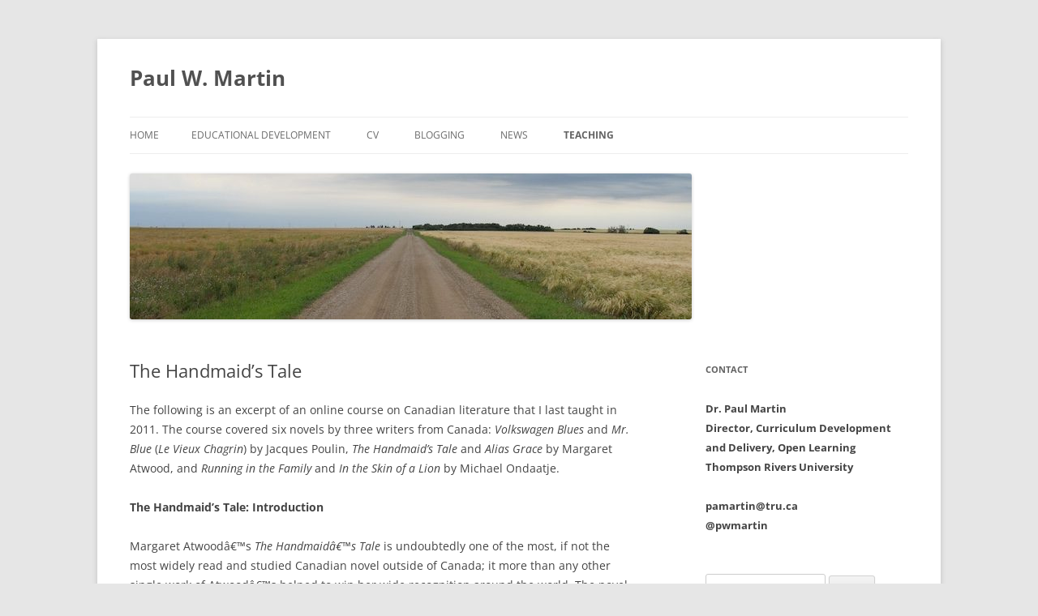

--- FILE ---
content_type: text/html; charset=UTF-8
request_url: http://www.paulwmartin.ca/courses/the-handmaids-tale/
body_size: 22108
content:
<!DOCTYPE html>
<!--[if IE 7]>
<html class="ie ie7" lang="en-US">
<![endif]-->
<!--[if IE 8]>
<html class="ie ie8" lang="en-US">
<![endif]-->
<!--[if !(IE 7) & !(IE 8)]><!-->
<html lang="en-US">
<!--<![endif]-->
<head>
<meta charset="UTF-8" />
<meta name="viewport" content="width=device-width" />
<title>The Handmaid&#8217;s Tale | Paul W. Martin</title>
<link rel="profile" href="https://gmpg.org/xfn/11" />
<link rel="pingback" href="http://www.paulwmartin.ca/xmlrpc.php">
<!--[if lt IE 9]>
<script src="http://www.paulwmartin.ca/wp-content/themes/twentytwelve/js/html5.js?ver=3.7.0" type="text/javascript"></script>
<![endif]-->
<meta name='robots' content='max-image-preview:large' />
<link rel="alternate" type="application/rss+xml" title="Paul W. Martin &raquo; Feed" href="http://www.paulwmartin.ca/feed/" />
<link rel="alternate" type="application/rss+xml" title="Paul W. Martin &raquo; Comments Feed" href="http://www.paulwmartin.ca/comments/feed/" />
<link rel="alternate" type="application/rss+xml" title="Paul W. Martin &raquo; The Handmaid&#8217;s Tale Comments Feed" href="http://www.paulwmartin.ca/courses/the-handmaids-tale/feed/" />
<link rel="alternate" title="oEmbed (JSON)" type="application/json+oembed" href="http://www.paulwmartin.ca/wp-json/oembed/1.0/embed?url=http%3A%2F%2Fwww.paulwmartin.ca%2Fcourses%2Fthe-handmaids-tale%2F" />
<link rel="alternate" title="oEmbed (XML)" type="text/xml+oembed" href="http://www.paulwmartin.ca/wp-json/oembed/1.0/embed?url=http%3A%2F%2Fwww.paulwmartin.ca%2Fcourses%2Fthe-handmaids-tale%2F&#038;format=xml" />
<style id='wp-img-auto-sizes-contain-inline-css' type='text/css'>
img:is([sizes=auto i],[sizes^="auto," i]){contain-intrinsic-size:3000px 1500px}
/*# sourceURL=wp-img-auto-sizes-contain-inline-css */
</style>
<style id='wp-emoji-styles-inline-css' type='text/css'>

	img.wp-smiley, img.emoji {
		display: inline !important;
		border: none !important;
		box-shadow: none !important;
		height: 1em !important;
		width: 1em !important;
		margin: 0 0.07em !important;
		vertical-align: -0.1em !important;
		background: none !important;
		padding: 0 !important;
	}
/*# sourceURL=wp-emoji-styles-inline-css */
</style>
<style id='wp-block-library-inline-css' type='text/css'>
:root{--wp-block-synced-color:#7a00df;--wp-block-synced-color--rgb:122,0,223;--wp-bound-block-color:var(--wp-block-synced-color);--wp-editor-canvas-background:#ddd;--wp-admin-theme-color:#007cba;--wp-admin-theme-color--rgb:0,124,186;--wp-admin-theme-color-darker-10:#006ba1;--wp-admin-theme-color-darker-10--rgb:0,107,160.5;--wp-admin-theme-color-darker-20:#005a87;--wp-admin-theme-color-darker-20--rgb:0,90,135;--wp-admin-border-width-focus:2px}@media (min-resolution:192dpi){:root{--wp-admin-border-width-focus:1.5px}}.wp-element-button{cursor:pointer}:root .has-very-light-gray-background-color{background-color:#eee}:root .has-very-dark-gray-background-color{background-color:#313131}:root .has-very-light-gray-color{color:#eee}:root .has-very-dark-gray-color{color:#313131}:root .has-vivid-green-cyan-to-vivid-cyan-blue-gradient-background{background:linear-gradient(135deg,#00d084,#0693e3)}:root .has-purple-crush-gradient-background{background:linear-gradient(135deg,#34e2e4,#4721fb 50%,#ab1dfe)}:root .has-hazy-dawn-gradient-background{background:linear-gradient(135deg,#faaca8,#dad0ec)}:root .has-subdued-olive-gradient-background{background:linear-gradient(135deg,#fafae1,#67a671)}:root .has-atomic-cream-gradient-background{background:linear-gradient(135deg,#fdd79a,#004a59)}:root .has-nightshade-gradient-background{background:linear-gradient(135deg,#330968,#31cdcf)}:root .has-midnight-gradient-background{background:linear-gradient(135deg,#020381,#2874fc)}:root{--wp--preset--font-size--normal:16px;--wp--preset--font-size--huge:42px}.has-regular-font-size{font-size:1em}.has-larger-font-size{font-size:2.625em}.has-normal-font-size{font-size:var(--wp--preset--font-size--normal)}.has-huge-font-size{font-size:var(--wp--preset--font-size--huge)}.has-text-align-center{text-align:center}.has-text-align-left{text-align:left}.has-text-align-right{text-align:right}.has-fit-text{white-space:nowrap!important}#end-resizable-editor-section{display:none}.aligncenter{clear:both}.items-justified-left{justify-content:flex-start}.items-justified-center{justify-content:center}.items-justified-right{justify-content:flex-end}.items-justified-space-between{justify-content:space-between}.screen-reader-text{border:0;clip-path:inset(50%);height:1px;margin:-1px;overflow:hidden;padding:0;position:absolute;width:1px;word-wrap:normal!important}.screen-reader-text:focus{background-color:#ddd;clip-path:none;color:#444;display:block;font-size:1em;height:auto;left:5px;line-height:normal;padding:15px 23px 14px;text-decoration:none;top:5px;width:auto;z-index:100000}html :where(.has-border-color){border-style:solid}html :where([style*=border-top-color]){border-top-style:solid}html :where([style*=border-right-color]){border-right-style:solid}html :where([style*=border-bottom-color]){border-bottom-style:solid}html :where([style*=border-left-color]){border-left-style:solid}html :where([style*=border-width]){border-style:solid}html :where([style*=border-top-width]){border-top-style:solid}html :where([style*=border-right-width]){border-right-style:solid}html :where([style*=border-bottom-width]){border-bottom-style:solid}html :where([style*=border-left-width]){border-left-style:solid}html :where(img[class*=wp-image-]){height:auto;max-width:100%}:where(figure){margin:0 0 1em}html :where(.is-position-sticky){--wp-admin--admin-bar--position-offset:var(--wp-admin--admin-bar--height,0px)}@media screen and (max-width:600px){html :where(.is-position-sticky){--wp-admin--admin-bar--position-offset:0px}}

/*# sourceURL=wp-block-library-inline-css */
</style><style id='global-styles-inline-css' type='text/css'>
:root{--wp--preset--aspect-ratio--square: 1;--wp--preset--aspect-ratio--4-3: 4/3;--wp--preset--aspect-ratio--3-4: 3/4;--wp--preset--aspect-ratio--3-2: 3/2;--wp--preset--aspect-ratio--2-3: 2/3;--wp--preset--aspect-ratio--16-9: 16/9;--wp--preset--aspect-ratio--9-16: 9/16;--wp--preset--color--black: #000000;--wp--preset--color--cyan-bluish-gray: #abb8c3;--wp--preset--color--white: #fff;--wp--preset--color--pale-pink: #f78da7;--wp--preset--color--vivid-red: #cf2e2e;--wp--preset--color--luminous-vivid-orange: #ff6900;--wp--preset--color--luminous-vivid-amber: #fcb900;--wp--preset--color--light-green-cyan: #7bdcb5;--wp--preset--color--vivid-green-cyan: #00d084;--wp--preset--color--pale-cyan-blue: #8ed1fc;--wp--preset--color--vivid-cyan-blue: #0693e3;--wp--preset--color--vivid-purple: #9b51e0;--wp--preset--color--blue: #21759b;--wp--preset--color--dark-gray: #444;--wp--preset--color--medium-gray: #9f9f9f;--wp--preset--color--light-gray: #e6e6e6;--wp--preset--gradient--vivid-cyan-blue-to-vivid-purple: linear-gradient(135deg,rgb(6,147,227) 0%,rgb(155,81,224) 100%);--wp--preset--gradient--light-green-cyan-to-vivid-green-cyan: linear-gradient(135deg,rgb(122,220,180) 0%,rgb(0,208,130) 100%);--wp--preset--gradient--luminous-vivid-amber-to-luminous-vivid-orange: linear-gradient(135deg,rgb(252,185,0) 0%,rgb(255,105,0) 100%);--wp--preset--gradient--luminous-vivid-orange-to-vivid-red: linear-gradient(135deg,rgb(255,105,0) 0%,rgb(207,46,46) 100%);--wp--preset--gradient--very-light-gray-to-cyan-bluish-gray: linear-gradient(135deg,rgb(238,238,238) 0%,rgb(169,184,195) 100%);--wp--preset--gradient--cool-to-warm-spectrum: linear-gradient(135deg,rgb(74,234,220) 0%,rgb(151,120,209) 20%,rgb(207,42,186) 40%,rgb(238,44,130) 60%,rgb(251,105,98) 80%,rgb(254,248,76) 100%);--wp--preset--gradient--blush-light-purple: linear-gradient(135deg,rgb(255,206,236) 0%,rgb(152,150,240) 100%);--wp--preset--gradient--blush-bordeaux: linear-gradient(135deg,rgb(254,205,165) 0%,rgb(254,45,45) 50%,rgb(107,0,62) 100%);--wp--preset--gradient--luminous-dusk: linear-gradient(135deg,rgb(255,203,112) 0%,rgb(199,81,192) 50%,rgb(65,88,208) 100%);--wp--preset--gradient--pale-ocean: linear-gradient(135deg,rgb(255,245,203) 0%,rgb(182,227,212) 50%,rgb(51,167,181) 100%);--wp--preset--gradient--electric-grass: linear-gradient(135deg,rgb(202,248,128) 0%,rgb(113,206,126) 100%);--wp--preset--gradient--midnight: linear-gradient(135deg,rgb(2,3,129) 0%,rgb(40,116,252) 100%);--wp--preset--font-size--small: 13px;--wp--preset--font-size--medium: 20px;--wp--preset--font-size--large: 36px;--wp--preset--font-size--x-large: 42px;--wp--preset--spacing--20: 0.44rem;--wp--preset--spacing--30: 0.67rem;--wp--preset--spacing--40: 1rem;--wp--preset--spacing--50: 1.5rem;--wp--preset--spacing--60: 2.25rem;--wp--preset--spacing--70: 3.38rem;--wp--preset--spacing--80: 5.06rem;--wp--preset--shadow--natural: 6px 6px 9px rgba(0, 0, 0, 0.2);--wp--preset--shadow--deep: 12px 12px 50px rgba(0, 0, 0, 0.4);--wp--preset--shadow--sharp: 6px 6px 0px rgba(0, 0, 0, 0.2);--wp--preset--shadow--outlined: 6px 6px 0px -3px rgb(255, 255, 255), 6px 6px rgb(0, 0, 0);--wp--preset--shadow--crisp: 6px 6px 0px rgb(0, 0, 0);}:where(.is-layout-flex){gap: 0.5em;}:where(.is-layout-grid){gap: 0.5em;}body .is-layout-flex{display: flex;}.is-layout-flex{flex-wrap: wrap;align-items: center;}.is-layout-flex > :is(*, div){margin: 0;}body .is-layout-grid{display: grid;}.is-layout-grid > :is(*, div){margin: 0;}:where(.wp-block-columns.is-layout-flex){gap: 2em;}:where(.wp-block-columns.is-layout-grid){gap: 2em;}:where(.wp-block-post-template.is-layout-flex){gap: 1.25em;}:where(.wp-block-post-template.is-layout-grid){gap: 1.25em;}.has-black-color{color: var(--wp--preset--color--black) !important;}.has-cyan-bluish-gray-color{color: var(--wp--preset--color--cyan-bluish-gray) !important;}.has-white-color{color: var(--wp--preset--color--white) !important;}.has-pale-pink-color{color: var(--wp--preset--color--pale-pink) !important;}.has-vivid-red-color{color: var(--wp--preset--color--vivid-red) !important;}.has-luminous-vivid-orange-color{color: var(--wp--preset--color--luminous-vivid-orange) !important;}.has-luminous-vivid-amber-color{color: var(--wp--preset--color--luminous-vivid-amber) !important;}.has-light-green-cyan-color{color: var(--wp--preset--color--light-green-cyan) !important;}.has-vivid-green-cyan-color{color: var(--wp--preset--color--vivid-green-cyan) !important;}.has-pale-cyan-blue-color{color: var(--wp--preset--color--pale-cyan-blue) !important;}.has-vivid-cyan-blue-color{color: var(--wp--preset--color--vivid-cyan-blue) !important;}.has-vivid-purple-color{color: var(--wp--preset--color--vivid-purple) !important;}.has-black-background-color{background-color: var(--wp--preset--color--black) !important;}.has-cyan-bluish-gray-background-color{background-color: var(--wp--preset--color--cyan-bluish-gray) !important;}.has-white-background-color{background-color: var(--wp--preset--color--white) !important;}.has-pale-pink-background-color{background-color: var(--wp--preset--color--pale-pink) !important;}.has-vivid-red-background-color{background-color: var(--wp--preset--color--vivid-red) !important;}.has-luminous-vivid-orange-background-color{background-color: var(--wp--preset--color--luminous-vivid-orange) !important;}.has-luminous-vivid-amber-background-color{background-color: var(--wp--preset--color--luminous-vivid-amber) !important;}.has-light-green-cyan-background-color{background-color: var(--wp--preset--color--light-green-cyan) !important;}.has-vivid-green-cyan-background-color{background-color: var(--wp--preset--color--vivid-green-cyan) !important;}.has-pale-cyan-blue-background-color{background-color: var(--wp--preset--color--pale-cyan-blue) !important;}.has-vivid-cyan-blue-background-color{background-color: var(--wp--preset--color--vivid-cyan-blue) !important;}.has-vivid-purple-background-color{background-color: var(--wp--preset--color--vivid-purple) !important;}.has-black-border-color{border-color: var(--wp--preset--color--black) !important;}.has-cyan-bluish-gray-border-color{border-color: var(--wp--preset--color--cyan-bluish-gray) !important;}.has-white-border-color{border-color: var(--wp--preset--color--white) !important;}.has-pale-pink-border-color{border-color: var(--wp--preset--color--pale-pink) !important;}.has-vivid-red-border-color{border-color: var(--wp--preset--color--vivid-red) !important;}.has-luminous-vivid-orange-border-color{border-color: var(--wp--preset--color--luminous-vivid-orange) !important;}.has-luminous-vivid-amber-border-color{border-color: var(--wp--preset--color--luminous-vivid-amber) !important;}.has-light-green-cyan-border-color{border-color: var(--wp--preset--color--light-green-cyan) !important;}.has-vivid-green-cyan-border-color{border-color: var(--wp--preset--color--vivid-green-cyan) !important;}.has-pale-cyan-blue-border-color{border-color: var(--wp--preset--color--pale-cyan-blue) !important;}.has-vivid-cyan-blue-border-color{border-color: var(--wp--preset--color--vivid-cyan-blue) !important;}.has-vivid-purple-border-color{border-color: var(--wp--preset--color--vivid-purple) !important;}.has-vivid-cyan-blue-to-vivid-purple-gradient-background{background: var(--wp--preset--gradient--vivid-cyan-blue-to-vivid-purple) !important;}.has-light-green-cyan-to-vivid-green-cyan-gradient-background{background: var(--wp--preset--gradient--light-green-cyan-to-vivid-green-cyan) !important;}.has-luminous-vivid-amber-to-luminous-vivid-orange-gradient-background{background: var(--wp--preset--gradient--luminous-vivid-amber-to-luminous-vivid-orange) !important;}.has-luminous-vivid-orange-to-vivid-red-gradient-background{background: var(--wp--preset--gradient--luminous-vivid-orange-to-vivid-red) !important;}.has-very-light-gray-to-cyan-bluish-gray-gradient-background{background: var(--wp--preset--gradient--very-light-gray-to-cyan-bluish-gray) !important;}.has-cool-to-warm-spectrum-gradient-background{background: var(--wp--preset--gradient--cool-to-warm-spectrum) !important;}.has-blush-light-purple-gradient-background{background: var(--wp--preset--gradient--blush-light-purple) !important;}.has-blush-bordeaux-gradient-background{background: var(--wp--preset--gradient--blush-bordeaux) !important;}.has-luminous-dusk-gradient-background{background: var(--wp--preset--gradient--luminous-dusk) !important;}.has-pale-ocean-gradient-background{background: var(--wp--preset--gradient--pale-ocean) !important;}.has-electric-grass-gradient-background{background: var(--wp--preset--gradient--electric-grass) !important;}.has-midnight-gradient-background{background: var(--wp--preset--gradient--midnight) !important;}.has-small-font-size{font-size: var(--wp--preset--font-size--small) !important;}.has-medium-font-size{font-size: var(--wp--preset--font-size--medium) !important;}.has-large-font-size{font-size: var(--wp--preset--font-size--large) !important;}.has-x-large-font-size{font-size: var(--wp--preset--font-size--x-large) !important;}
/*# sourceURL=global-styles-inline-css */
</style>

<style id='classic-theme-styles-inline-css' type='text/css'>
/*! This file is auto-generated */
.wp-block-button__link{color:#fff;background-color:#32373c;border-radius:9999px;box-shadow:none;text-decoration:none;padding:calc(.667em + 2px) calc(1.333em + 2px);font-size:1.125em}.wp-block-file__button{background:#32373c;color:#fff;text-decoration:none}
/*# sourceURL=/wp-includes/css/classic-themes.min.css */
</style>
<link rel='stylesheet' id='twentytwelve-fonts-css' href='http://www.paulwmartin.ca/wp-content/themes/twentytwelve/fonts/font-open-sans.css?ver=20230328' type='text/css' media='all' />
<link rel='stylesheet' id='twentytwelve-style-css' href='http://www.paulwmartin.ca/wp-content/themes/twentytwelve/style.css?ver=20230328' type='text/css' media='all' />
<link rel='stylesheet' id='twentytwelve-block-style-css' href='http://www.paulwmartin.ca/wp-content/themes/twentytwelve/css/blocks.css?ver=20230213' type='text/css' media='all' />
<link rel='stylesheet' id='podpress_frontend_styles-css' href='http://www.paulwmartin.ca/wp-content/plugins/podpress/style/podpress.css?ver=6.9' type='text/css' media='all' />
<script type="text/javascript">
//<![CDATA[
var podpressL10 = {
	openblogagain : 'back to:',
	theblog : 'the blog',
	close : 'close',
	playbutton : 'Play &gt;'
}
//]]>
</script>
<script type="text/javascript" src="http://www.paulwmartin.ca/wp-content/plugins/podpress/players/1pixelout/1pixelout_audio-player.js"></script>
<script type="text/javascript">//<![CDATA[
	var podPressPlayerFile = "1pixelout_player.swf";
	var podPressPopupPlayerOpt = new Object();
	podPressPopupPlayerOpt["bg"] = "F8F8F8";
	podPressPopupPlayerOpt["leftbg"] = "EEEEEE";
	podPressPopupPlayerOpt["text"] = "666666";
	podPressPopupPlayerOpt["lefticon"] = "666666";
	podPressPopupPlayerOpt["rightbg"] = "CCCCCC";
	podPressPopupPlayerOpt["rightbghover"] = "999999";
	podPressPopupPlayerOpt["righticon"] = "666666";
	podPressPopupPlayerOpt["righticonhover"] = "FFFFFF";
	podPressPopupPlayerOpt["slider"] = "666666";
	podPressPopupPlayerOpt["track"] = "FFFFFF";
	podPressPopupPlayerOpt["loader"] = "9FFFB8";
	podPressPopupPlayerOpt["border"] = "666666";
	podPressPopupPlayerOpt["listen_wrapper"] = "off";
	podPressPopupPlayerOpt["volslider"] = "666666";
	podPressPopupPlayerOpt["voltrack"] = "FFFFFF";
	podPressPopupPlayerOpt["tracker"] = "DDDDDD";
	podPressPopupPlayerOpt["skip"] = "666666";
	podPressPopupPlayerOpt["initialvolume"] = "70";
	podPressPopupPlayerOpt["buffer"] = "5";
	podPressPopupPlayerOpt["checkpolicy"] = "no";
	podPressPopupPlayerOpt["animation"] = "yes";
	podPressPopupPlayerOpt["remaining"] = "no";
	podpressAudioPlayer.setup("http://www.paulwmartin.ca/wp-content/plugins/podpress/players/1pixelout/" + podPressPlayerFile, {bg:"F8F8F8", leftbg:"EEEEEE", text:"666666", lefticon:"666666", rightbg:"CCCCCC", rightbghover:"999999", righticon:"666666", righticonhover:"FFFFFF", slider:"666666", track:"FFFFFF", loader:"9FFFB8", border:"666666", listen_wrapper:"off", volslider:"666666", voltrack:"FFFFFF", tracker:"DDDDDD", skip:"666666", initialvolume:"70", buffer:"5", checkpolicy:"no", animation:"yes", remaining:"no",  pagebg:"FFFFFF", transparentpagebg:"yes", encode: "no"} );
//]]></script>
<script type="text/javascript">//<![CDATA[
var podPressBlogURL = "http://www.paulwmartin.ca/";
var podPressBackendURL = "http://www.paulwmartin.ca/wp-content/plugins/podpress/";
var podPressDefaultPreviewImage = "http://www.paulwmartin.ca/wp-content/plugins/podpress/images/vpreview_center.png";
var podPressMP3PlayerWrapper = false;
var podPress_cortado_signed = false;
var podPressOverwriteTitleandArtist = false;
var podPressHTML5 = true;
var podPressHTML5_showplayersdirectly = false;
var podPressText_PlayNow = "Play Now";
var podPressText_HidePlayer = "Hide Player";
//]]></script>
<script type="text/javascript" src="http://www.paulwmartin.ca/wp-includes/js/jquery/jquery.min.js?ver=3.7.1" id="jquery-core-js"></script>
<script type="text/javascript" src="http://www.paulwmartin.ca/wp-includes/js/jquery/jquery-migrate.min.js?ver=3.4.1" id="jquery-migrate-js"></script>
<script type="text/javascript" src="http://www.paulwmartin.ca/wp-content/plugins/podpress/js/podpress.js?ver=6.9" id="podpress_frontend_script-js"></script>
<link rel="https://api.w.org/" href="http://www.paulwmartin.ca/wp-json/" /><link rel="alternate" title="JSON" type="application/json" href="http://www.paulwmartin.ca/wp-json/wp/v2/pages/507" /><link rel="EditURI" type="application/rsd+xml" title="RSD" href="http://www.paulwmartin.ca/xmlrpc.php?rsd" />
<meta name="generator" content="WordPress 6.9" />
<link rel="canonical" href="http://www.paulwmartin.ca/courses/the-handmaids-tale/" />
<link rel='shortlink' href='http://www.paulwmartin.ca/?p=507' />

<link rel='stylesheet' id='mediaelement-css' href='http://www.paulwmartin.ca/wp-includes/js/mediaelement/mediaelementplayer-legacy.min.css?ver=4.2.17' type='text/css' media='all' />
<link rel='stylesheet' id='wp-mediaelement-css' href='http://www.paulwmartin.ca/wp-includes/js/mediaelement/wp-mediaelement.min.css?ver=6.9' type='text/css' media='all' />
</head>

<body class="wp-singular page-template-default page page-id-507 page-child parent-pageid-411 wp-embed-responsive wp-theme-twentytwelve custom-font-enabled single-author">
<div id="page" class="hfeed site">
	<header id="masthead" class="site-header">
		<hgroup>
			<h1 class="site-title"><a href="http://www.paulwmartin.ca/" rel="home">Paul W. Martin</a></h1>
			<h2 class="site-description"></h2>
		</hgroup>

		<nav id="site-navigation" class="main-navigation">
			<button class="menu-toggle">Menu</button>
			<a class="assistive-text" href="#content">Skip to content</a>
			<div class="nav-menu"><ul>
<li ><a href="http://www.paulwmartin.ca/">Home</a></li><li class="page_item page-item-487"><a href="http://www.paulwmartin.ca/educational-development/">Educational Development</a></li>
<li class="page_item page-item-403"><a href="http://www.paulwmartin.ca/cv-2/">CV</a></li>
<li class="page_item page-item-435"><a href="http://www.paulwmartin.ca/bloggin/">Blogging</a></li>
<li class="page_item page-item-433"><a href="http://www.paulwmartin.ca/news/">News</a></li>
<li class="page_item page-item-411 page_item_has_children current_page_ancestor current_page_parent"><a href="http://www.paulwmartin.ca/courses/">Teaching</a>
<ul class='children'>
	<li class="page_item page-item-412 page_item_has_children"><a href="http://www.paulwmartin.ca/courses/hockey-and-canadian-literature/">Hockey and Canadian literature</a>
	<ul class='children'>
		<li class="page_item page-item-421"><a href="http://www.paulwmartin.ca/courses/hockey-and-canadian-literature/canada-and-its-literatures/">Canada and its literatures</a></li>
		<li class="page_item page-item-420"><a href="http://www.paulwmartin.ca/courses/hockey-and-canadian-literature/hockey-and-canadian-culture/">Hockey and Canadian culture</a></li>
		<li class="page_item page-item-423"><a href="http://www.paulwmartin.ca/courses/hockey-and-canadian-literature/maurice-richard-and-the-hockey-sweater/">Maurice Richard and The Hockey Sweater</a></li>
		<li class="page_item page-item-426"><a href="http://www.paulwmartin.ca/courses/hockey-and-canadian-literature/home-and-away/">Home and Away</a></li>
		<li class="page_item page-item-427"><a href="http://www.paulwmartin.ca/courses/hockey-and-canadian-literature/twenty-miles/">Twenty Miles</a></li>
		<li class="page_item page-item-441"><a href="http://www.paulwmartin.ca/courses/hockey-and-canadian-literature/night-work-and-the-limits-of-understanding/">Night Work and the limits of understanding</a></li>
	</ul>
</li>
	<li class="page_item page-item-450"><a href="http://www.paulwmartin.ca/courses/student-evaluations-paul-martin/">Student evaluations &#8211; Paul Martin (University of Vermont)</a></li>
	<li class="page_item page-item-507 current_page_item"><a href="http://www.paulwmartin.ca/courses/the-handmaids-tale/" aria-current="page">The Handmaid&#8217;s Tale</a></li>
	<li class="page_item page-item-447"><a href="http://www.paulwmartin.ca/courses/english-005-from-pucks-to-parliament-exploring-canadian-culture/">University of Vermont: English 005: From Pucks to Parliament: Exploring Canadian Culture</a></li>
	<li class="page_item page-item-446"><a href="http://www.paulwmartin.ca/courses/english-086-critical-approaches-to-literature/">University of Vermont: English 086: Critical Approaches to Literature</a></li>
	<li class="page_item page-item-444"><a href="http://www.paulwmartin.ca/courses/english-180-topics-in-canadian-literature/">University of Vermont: English 180: Topics in Canadian Literature</a></li>
	<li class="page_item page-item-445"><a href="http://www.paulwmartin.ca/courses/english-182-colonial-and-postcolonial-world-literatures/">University of Vermont: English 182: Colonial and Postcolonial World Literatures</a></li>
</ul>
</li>
</ul></div>
		</nav><!-- #site-navigation -->

				<a href="http://www.paulwmartin.ca/"><img src="http://www.paulwmartin.ca/wp-content/uploads/2017/09/cropped-header_2.jpg" class="header-image" width="693" height="180" alt="Paul W. Martin" /></a>
			</header><!-- #masthead -->

	<div id="main" class="wrapper">

	<div id="primary" class="site-content">
		<div id="content" role="main">

							
	<article id="post-507" class="post-507 page type-page status-publish hentry">
		<header class="entry-header">
													<h1 class="entry-title">The Handmaid&#8217;s Tale</h1>
		</header>

		<div class="entry-content">
			<p>The following is an excerpt of an online course on Canadian literature that I last taught in 2011. The course covered six novels by three writers from Canada: <em>Volkswagen Blues</em> and <em>Mr. Blue</em> (<em>Le Vieux Chagrin</em>) by Jacques Poulin, <em>The Handmaid&#8217;s Tale</em> and <em>Alias Grace</em> by Margaret Atwood, and <em>Running in the Family</em> and <em>In the Skin of a Lion</em> by Michael Ondaatje.</p>
<p><strong>The Handmaid&#8217;s Tale: Introduction</strong></p>
<p>Margaret Atwoodâ€™s <em>The Handmaidâ€™s Tale</em> is undoubtedly one of the most, if not the most widely read and studied Canadian novel outside of Canada; it more than any other single work of Atwoodâ€™s helped to win her wide recognition around the world. The novel, as one might imagine, has received an especially wide readership in the United States, where the novel is set. One of the aspects of the book that has made it so compelling for readers over the last twenty is how it imagines a dystopic not-so-distant future for the United States in which the country has fallen apart and is mired in wars between various religious factions. One of the societies that is created out of this is the Republic of Gilead, which seems in the novel to be located in what was once Cambridge, Massachusetts. Within the Republic of Gilead, fertile women are forced to serve the Republic by becoming â€œhandmaids,â€ whose role it is to bear children for the rich and powerful.</p>
<p>Like those classic examples of the dystopic novel, Huxleyâ€™s <em>Brave New World</em> and Orwellâ€™s <em>Nineteen Eighty-Four</em>, <em>The Handmaidâ€™s Tale</em> does not purport either to predict the future or to create and entirely fictional world from that bears no connection to the world and time in which the author lived when she wrote the book. Rather, Atwood uses the novel to imagine a future extrapolated out of the events and currents in society and politics she saw developing around her in the middle of the 1980s. This â€œwhat ifâ€ scenario might seem rather far-fetched at first, but as Atwood has pointed out on numerous occasions there is nothing in this novel that has not happened before at a particular point in history. What makes her novel unique is how she brings all of these ideas together in such a way that makes it all seem to be frighteningly possible.</p>
<p>At the time Atwood wrote <em>The Handmaidâ€™s Tale</em>, there was much concern on the political Left in the United States about the increasing influence of â€œThe Religious Right.â€ Among other things, the growing number of evangelical and religiously-oriented political organizations had played a key role in electing Ronald Reagan and were rallying against what they saw to be the collapse of the ways and traditions that made America great; the American society was, they argued, a society that was, to quote Aunt Lydia, â€œdying of too much choice.â€ During this same era, the feminist movement around the world and especially in North America was rallying against pornography and violence against women. Movements like the â€œTake Back the Nightâ€ marches sprung up during this era calling for a society where women would be free to walk alone at night without having to fear for their safety. Atwood plays with all of these aspects of politics and life in the early 1980s, by imagining many of these ideas taking new and nearly unimaginable manifestations in a future United States of America.</p>
<p>Over the last several years, there has been a great resurgence in interest in Atwoodâ€™s novel. An opera of the novel has had productions in Europe, the US, England, and Canada and the book seems to be making it onto more and more reading lists at the university and even the high-school level, where it has in some places in the United States been met with fierce resistance from some parent groups who demanded the book be pulled from the curriculum. One of the reasons perhaps for this renewed interest in the book is that over the last twenty years is that many parts of the world imagined by Atwood seem more realistic than ever. Everything from the dropping sperm counts of men in industrialized nations around the world and the commonness today of women acting as surrogate mothers to the rapidity of complete political and social change in the former USSR and South Africa to the events of the Oklahoma City bombing and September 11th, 2001 suggest that the status quo is more fragile than it may seem.</p>
<p>Click on the following links to hear Margaret Atwood discuss her novel.</p>
<audio class="wp-audio-shortcode" id="audio-507-1" preload="none" style="width: 100%;" controls="controls"><source type="audio/mpeg" src="http://www.paulwmartin.ca/wp-content/uploads/2017/09/Atwood1.mp3?_=1" /><a href="http://www.paulwmartin.ca/wp-content/uploads/2017/09/Atwood1.mp3">http://www.paulwmartin.ca/wp-content/uploads/2017/09/Atwood1.mp3</a></audio>
<audio class="wp-audio-shortcode" id="audio-507-2" preload="none" style="width: 100%;" controls="controls"><source type="audio/mpeg" src="http://www.paulwmartin.ca/wp-content/uploads/2017/09/Atwood2.mp3?_=2" /><a href="http://www.paulwmartin.ca/wp-content/uploads/2017/09/Atwood2.mp3">http://www.paulwmartin.ca/wp-content/uploads/2017/09/Atwood2.mp3</a></audio>
<hr />
<h1><em>The Handmaid&#8217;s Tale</em>: Beginnings</h1>
<p>I always begin teaching a book by asking students about the books&#8217; epigraphs. With <em>The Handmaid&#8217;s Tale</em>, even the book&#8217;s dedications are significant, though their relevance is not something you can easily discover on your own. Although not present in some US editions, there are two dedications on one of the first pages of the book. One is to Mary Webster, an early ancestor of Atwood&#8217;s, a painting of whom Offred notices in the Commander&#8217;s house. Webster was tried in Salem for being a witch and somehow survived an attempted execution. The other dedication is to Perry Miller, a former Harvard University professor who taught Atwood in a course on early American history and the Puritan Church state. Both of these periods of history, as one can see, are key influences in Atwood&#8217;s imagining of the Republic of Gilead.</p>
<p>Perhaps the most important, or at least the most overt source from which Atwood develops one of the most fundamental aspects of the Gileadean society is the Bible. The first epigraph of the novel is taken from the book of Genesis and describes Rachel&#8217;s decision to give Jacob children by having her maid Bilhah bear them on her behalf. This serves, of course, as both the inspiration and justification for this practice in Gilead, but it is also significant how the power of the Bible in the book is held only in the hands of those in power. The Bible is kept under lock and key in the Commander&#8217;s study so as to allow the Bible to continue how that text is interpreted. While the Bible is used to justify the exploitation and control of the women (and men) in the Gileadean society, it is also deemed too dangerous to fall into the hands of the average citizen.</p>
<p>The second and third epigraphs are much more challenging to interpret. The second is a passage from Jonathan Swift&#8217;s famous satire, <em>A Modest Proposal</em>, the complete title of which is <em>A Modest Proposal</em> for preventing the children of poor people in Ireland, from being a burden on their parents or country, and for making them beneficial to the publick. In <em>A Modest Proposal</em>, Swift savagely satirizes the British&#8217;s treatment of the Irish by proposing, via a seemingly serious proposal, that the British could reduce the poverty of the Irish and make the Irish children useful to society by allowing a trade in tasty Irish children&#8217;s flesh. The mere allusion to Swift here in <em>The Handmaid&#8217;s Tale</em> places the book squarely in the realm of satire; this book is not Atwood warning about what she believes the future of America will be, but rather a satirical look at the world in which she lives. Like for Swift, satire here is not comic, though Atwood&#8217;s sly humor is hard to miss at times in the novel, but rather a calculated means of showing the foibles of American society and the dangers to freedom in any attempt to control the liberty of others, however well intentioned (i.e. the distinction between the freedom to and freedom from).</p>
<p>The third epigraph, a Sufi proverb that goes &#8220;In the desert there is no sign that says, Thou shalt not eat stones,&#8221; also sets a crucial tone for the novel. Sufism is not an organized religion but a highly individual approach to spirituality. A number of Sufism&#8217;s general characteristics are echoed in Offred&#8217;s situation:</p>
<ul>
<li style="list-style-type: none;">
<ul>
<li>the principle of asceticism (Offred&#8217;s very spare existence at the Commander&#8217;s house)</li>
<li><span style="font-size: 1rem;">a personal quest for values and truth. Sufism sees one as only being able to understand God on an individual basis</span></li>
<li><span style="font-size: 1rem;">a fascination with wordplay and proverbs, and with finding the complexity in the very simple</span></li>
<li><span style="font-size: 1rem;">an emphasis on personal rituals</span></li>
<li><span style="font-size: 1rem;">Night is a time of profound spiritual quest</span></li>
<li><span style="font-size: 1rem;">Sufism celebrates female strength and leadership</span></li>
</ul>
</li>
</ul>
<p>But what does this proverb mean in the context of <em>The Handmaid&#8217;s Tale</em>? What do you think? Go now to the Discussion board and weigh in on this epigraph&#8217;s connection to the novel.</p>
<hr />
<h1>A Question of Control</h1>
<p>As we learn more about Gilead, we see how society is controlled via the establishment of a hierarchical system. Every member of society, it seems plays a role and that role is refleced in clothing they wear, just as we too in our own society make assumptions about what someone does and how much economic power they possess simply by virtue of what they are wearing. In The Handmaid&#8217;s Tale this sort of differentiation by appearance is mandated by the law. Everyone is divided not only by the type of clothing they wear but by the colors they are assigned.</p>
<p>Here&#8217;s a quick chart of the various roles people play in the Gileadean society and what the colors they wear may represent</p>
<table style="border: 1px solid #ccc;" width="100%" cellspacing="1" cellpadding="10">
<tbody>
<tr>
<td style="border-bottom: 1px solid #ccc;" valign="top"><strong>Name</strong></td>
<td style="border-bottom: 1px solid #ccc;" valign="top"><strong>Role</strong></td>
<td style="border-bottom: 1px solid #ccc;" valign="top"><strong>Color</strong></td>
<td style="border-bottom: 1px solid #ccc;" valign="top"><strong>Significance</strong></td>
</tr>
<tr>
<td style="border-bottom: 1px solid #ccc;" valign="top"><strong>Wives</strong></td>
<td style="border-bottom: 1px solid #ccc;" valign="top">Wives of<br />
the elite get to keep their homes, etc.</td>
<td style="border-bottom: 1px solid #ccc;" valign="top">Powder Blue</td>
<td style="border-bottom: 1px solid #ccc;" valign="top">Virgin Mary: asexual, virgin birth; bluebloods: privilege; blue mood: melancholy, depressed etc.</td>
</tr>
<tr>
<td style="border-bottom: 1px solid #ccc;" valign="top"><strong>Handmaids</strong></td>
<td style="border-bottom: 1px solid #ccc;" valign="top">Single women, divorcees, some widows, and even former nuns able to bear children</td>
<td style="border-bottom: 1px solid #ccc;" valign="top">Red</td>
<td style="border-bottom: 1px solid #ccc;" valign="top">Blood: fertility, birth; passion: the scarlet letter, adultery; anger?</td>
</tr>
<tr>
<td style="border-bottom: 1px solid #ccc;" valign="top"><strong>Aunts</strong></td>
<td style="border-bottom: 1px solid #ccc;" valign="top">infertile, but dedicated to the ideas of the regime of the Sons of Jacob</td>
<td style="border-bottom: 1px solid #ccc;" valign="top">khakhi</td>
<td style="border-bottom: 1px solid #ccc;" valign="top">emotionless and drab; paramilitary: reminiscent of the fascist uniforms of the Second World War</td>
</tr>
<tr>
<td style="border-bottom: 1px solid #ccc;" valign="top"><strong>Marthas</strong></td>
<td style="border-bottom: 1px solid #ccc;" valign="top">servants</td>
<td style="border-bottom: 1px solid #ccc;" valign="top">dull green</td>
<td style="border-bottom: 1px solid #ccc;" valign="top">functional, not eye-catching</td>
</tr>
<tr>
<td style="border-bottom: 1px solid #ccc;" valign="top"><strong>Econowives</strong></td>
<td style="border-bottom: 1px solid #ccc;" valign="top">Wives of the working class; perhaps fertile and looking after their own children</td>
<td style="border-bottom: 1px solid #ccc;" valign="top">Stripes of Handmaid red, Wife blue, and Martha green</td>
<td style="border-bottom: 1px solid #ccc;" valign="top">serve in all three roles</td>
</tr>
<tr>
<td style="border-bottom: 1px solid #ccc;" valign="top"><b>Daughters</b></td>
<td style="border-bottom: 1px solid #ccc;" valign="top">daughters of the Wives</td>
<td style="border-bottom: 1px solid #ccc;" valign="top">White</td>
<td style="border-bottom: 1px solid #ccc;" valign="top">Virginal, innocent, the promise of maturity and fertility</td>
</tr>
<tr>
<td style="border-bottom: 1px solid #ccc;" valign="top"><strong>Unwomen</strong></td>
<td style="border-bottom: 1px solid #ccc;" valign="top">undesireables: elderly, nuns who won&#8217;t recant, &#8220;gender traitors&#8221;, radicals who refuse to conform. Sent away to exile or labour camps</td>
<td style="border-bottom: 1px solid #ccc;" valign="top"></td>
<td style="border-bottom: 1px solid #ccc;" valign="top"></td>
</tr>
<tr>
<td style="border-bottom: 1px solid #ccc;" valign="top"><strong>Jezebels</strong></td>
<td style="border-bottom: 1px solid #ccc;" valign="top">prostitutes for the rich and powerful, showing the hypocrisy of Gilead</td>
<td style="border-bottom: 1px solid #ccc;" valign="top">bizarre clothing</td>
<td style="border-bottom: 1px solid #ccc;" valign="top">their uniforms show their place outside the regimented divisions in society, outsiders visually as well as individually</td>
</tr>
<tr>
<td style="border-bottom: 1px solid #ccc;" valign="top"><strong>Commanders of the Faith</strong></td>
<td style="border-bottom: 1px solid #ccc;" valign="top">the elite who control the society, husbands of the Wives</td>
<td style="border-bottom: 1px solid #ccc;" valign="top">Black</td>
<td style="border-bottom: 1px solid #ccc;" valign="top">power, evil, lack of emotion, death</td>
</tr>
<tr>
<td style="border-bottom: 1px solid #ccc;" valign="top"><strong>Eyes</strong></td>
<td style="border-bottom: 1px solid #ccc;" valign="top">spies for the Republic</td>
<td style="border-bottom: 1px solid #ccc;" valign="top">no particular uniform, black vans</td>
<td style="border-bottom: 1px solid #ccc;" valign="top">anonymous, impossible to spot</td>
</tr>
<tr>
<td style="border-bottom: 1px solid #ccc;" valign="top"><strong>Angels of the Appocalypse and Angels of Light</strong></td>
<td style="border-bottom: 1px solid #ccc;" valign="top">soldiers</td>
<td style="border-bottom: 1px solid #ccc;" valign="top"></td>
<td style="border-bottom: 1px solid #ccc;" valign="top"></td>
</tr>
<tr>
<td style="border-bottom: 1px solid #ccc;" valign="top"><strong>Guardians of the Faith</strong></td>
<td style="border-bottom: 1px solid #ccc;" valign="top">police</td>
<td style="border-bottom: 1px solid #ccc;" valign="top"></td>
<td style="border-bottom: 1px solid #ccc;" valign="top"></td>
</tr>
<tr>
<td style="border-bottom: 1px solid #ccc;" valign="top"><strong>Workers</strong></td>
<td style="border-bottom: 1px solid #ccc;" valign="top">husbands of the econowives</td>
<td style="border-bottom: 1px solid #ccc;" valign="top"></td>
<td style="border-bottom: 1px solid #ccc;" valign="top"></td>
</tr>
</tbody>
</table>
<p>While clothing and the roles that one is assigned help control the society what are some of the other key means of social control that we witness here in Gilead? How, in other words, does the Republic keep people from reacting against the system and even trying to overthrow it? Go to the discussion board now and answer this question.</p>
<hr />
<h1>Language and Words</h1>
<p>Margaret Atwoodâ€™s <em>The Handmaidâ€™s Tale</em> poses a number of challenges to the reader, particularly in the first few chapters. As readers, we are thrust directly into the action of the story with no exposition from a narrator to help us get our bearings. As the narrative begins in Chapter One, part of the first of seven â€œNightâ€ sections in the novel, everything seems quite routine. As we learn in the first few lines about the narrator sleeping with others in a gymnasium, we have the sense that something has happened to cause the gymnasium to no longer serve its original purpose. As the narrator describes sleeping in cots, we might conclude that there has been some sort of natural disaster that has led to a mass evacuation. Itâ€™s only when we learn that their â€œarmy-issue blanketsâ€ were â€œold ones that still said U.S.â€ do we begin to glean that there is something truly awry. Two sentences later, we see the names of â€œAunt Sara and Aunt Elizabeth,â€ names which might evoke the comfort and security of a family memberâ€™s presence until they are juxtaposed immediately with the word â€œpatrolledâ€ (4). Within the very same sentence, the Aunts presence takes a sinister turn when we read that they are carrying â€œelectric cattle prods slung on thongs from their leather beltsâ€ (4).</p>
<p>Our disorientation as readers mounts further when we read that the Aunts are only one in a chain of people supervising the people in the the gymnasium (we havenâ€™t even learned at this point that they are all women) and that they are not in complete control of the situation for not even the Aunts can be â€œtrusted with guns. Guns were for the guards, specially picked from the Angelsâ€ (4). The placement of another word from everyday life, this one from a Christian context, into this new and strange environment makes us realize that everything we know from our own world has been turned upside down and that we can make no assumptions about what something means just through the word used to describe it; these are not â€œAngelsâ€ as we would imagine them in our own early 21st century setting. The Angels in the narratorâ€™s world are â€œobjects of fearâ€ but also a potential means of escape (4). The revelation that they keep their backs to the prisoners allowed out suggest that the prisoners have some sort of potential power over the Angels. â€œIf only we could talk to them,â€ the narrator thinks (4). â€œSomething could be exchanged, we thought, some deal made, some tradeoff, we still had our bodies. That was our fantasyâ€ (4.) The implication here is that the â€œweâ€ might be able to trade sexual favors for freedom, or at least escape, and this is the first hint that those who are being held against their will are women. In fact, itâ€™s only in the last sentence of the chapter that we have any solid indication of who the prisoners are and of what little freedom they actually have: &#8220;We learned to lipread, our heads flat on the beds, turned sideways, watching each other&#8217;s mouths. In this way we exchanged names, from bed to bed: Alma. Janine. Dolores. Moira. June.&#8221; These last lines, too, are chilling as there we come to realize that the gender of the prisoners may well have something to do with their imprisonment.</p>
<p>Iâ€™ve spent so much time on a close reading (and even then weâ€™ve only scratched the surface) of this short first chapter of <em>The Handmaid&#8217;s Tale</em> to show how masterfully Atwood drops up in to the dystopic future she has imagined. This first chapter catches us completely off guard, throws us into the world of the novel without the reassurances that background information, an initial description of setting or characters, and/or a more open first-person narrator can provide us with as we try to find our bearings. The use of familiar words that promptly take on new and unsettling meanings sets some ground rules for us as readers: we will have to do a lot of the work in trying to fill in the blanks; we must read every word carefully and pay attention to the new context in which they are being used; we must rid ourselves immediately of any assumptions that the world of the novel will mirror the world that we are living in now and yet we also need to pay attention to the traces of our own world, for they are clres that will help us to understand what has happened to move us from the world we live in to the world our narrator inhabits.</p>
<h2>Discussion question:</h2>
<p><b>One of the many enjoyable things about reading this book is simply seeing all the different ways in which Atwood imagines a revision of the English language. What did you find to be the most interesting ways in which she plays with language in this novel? What did you think about her use of language in this way? Is it too much? Or, do you think itâ€™s effective in helping to paint a picture of Gileadean society?</b></p>
<hr />
<h1>Language and Power</h1>
<p>As we saw yesterday, language plays a fascinating role in <em>The Handmaid&#8217;s Tale</em>. First, we have the way in which Atwood uses language to give us very subtle clues as to what&#8217;s happening to the narrator. The book begins in medias res (in the middle of the action) and the reader is left to try to piece together what&#8217;s happening. Atwood reveals crucial details in such a subtle manner, resisting what might be an overwhelming temptation to provide extensive exposition, filling the reader in on the background of the Gilead rÃ©gime, or on Offred&#8217;s past. All of those details are left out, though the author clearly has worked out the details of all that background information. We find some of this history in the &#8220;Historical Notes&#8221; section at the end of the novel, but even then there are many gaps that we are left to attempt to fill for ourselves. Early on, the entire narrative seems to be structured in a nearly random order, though the Historical Notes section also helps us understand why this is. More on this section tomorrow.</p>
<p>We spent a fair bit of time yesterday looking at the first chapter of the book. Let&#8217;s move on to the second, in which the use of language is equally subtle and interesting. The first thing you will notice is the striking, almost comical contrast between the ominous end of the first &#8220;Night&#8221; chapter and the seemingly trivial title of the next section: &#8220;Shopping.&#8221; Once again, as this chapter begins, we find ourselves in a new setting, unsure of what is going on. We do have more detailed description from the narrator to work with, this time about the room in which she finds herself. It all seems rather unremarkable at first, even banal.</p>
<p>Let&#8217;s take a closer look at these lines from the first paragraph: &#8220;A chair, a table, a lamp. Above, on the white ceiling, a relief ornament in the shape of a wreath, and in the center of it a blank space, plastered over, like the place in a face where the eye has been taken out. There must have been a chandelier, once. They&#8217;ve removed anything you could tie a rope to&#8221; (7). Who are &#8220;They&#8221; and why would they be concerned about someone tying a rope to a chandelier? Again, this is something that she leaves us to wonder about, but the obvious implication is that &#8220;they&#8221; are trying to prevent anyone from committing suicide.</p>
<p>The paragraph that follows immediately returns to the quite banal descriptions of the room (note, however, the mention that the window &#8220;only opens partly&#8221; before including the information about the braided rug that &#8220;is the kind of touch they like: folk art, made by women, in their spare time, from things that have no further use. A return to traditional values&#8221; (7). The question here, of course, is whose idea of &#8220;traditional values&#8221; are we talking about. We still hear this phrase all the time today, don&#8217;t we? Here again we see the power of language, of naming. Who can argue with the importance of &#8220;traditional values&#8221;? We often don&#8217;t really know what values those are, though. Clearly, though, this rather warped idea of &#8220;traditional values&#8221; is coming from the narrator&#8217;s oppressor(s), though we don&#8217;t even know who those forces are at this point in the novel. It&#8217;s important to note, too, that she&#8217;s using their language here. They don&#8217;t seem to be Offred&#8217;s &#8220;traditional values.&#8221;</p>
<p>As this first page of chapter two closes, we have our first glimpse of a connection between the first &#8220;Night&#8221; chapter and this one. The narrator wonders &#8220;Does each of us have the same print, the same chair, the same white curtains, I wonder? Government issue?&#8221; Who &#8220;us&#8221; is remains unclear, until we read the name in the sentence that immediately follows this one: &#8220;Think of it as being in the army, said Aunt Lydia.&#8221; Suddenly we see a link between these two seeming unrelated chapters.</p>
<p>I focus on this first page so closely again to look at how brilliantly Atwood uses the style of narration here to give us only the smallest and sometimes incredibly vague details out of which we build our interpretation of what is happening. The narrator seems to clearly believe that her audience knows who &#8220;they&#8221; are. But we don&#8217;t. Why?</p>
<p>Language here, of course, becomes a way of controlling society. You name someone as a Handmaid, or declare them to be a traitor, you rename places and objects, you create a vocabulary to describe certain practices such as &#8220;the salvagings,&#8221; and you use language to reinterpret certain beliefs: &#8220;Where I am is not a prison, but a privilege, as Aunt Lydia said, who was in love with either/or&#8221; (8). Yet, language is also, as you know from looking at Offred&#8217;s narrative, a way for her to control her situation and to try to remain true to herself on the inside, while appearing compliant on the outside.</p>
<h2>Discussion question:</h2>
<p><b>Find and discuss two cases of how Offred uses language to try to control or even escape her situation. (Post on Discussion Board)</b></p>
<p>As we get into chapter three we again see one of the ways in which language is used to control people. In any totalitarian society, where power is at stake, language (words, speech, writing, reading) is controlled. The rÃ©gime in power will limit freedom of speech; you are not allowed to speak freely in public and even in private in some cases, there is no freedom of the press, and, equally important, you limit people&#8217;s access to technology (books, paper, pens, computers) that will allow them to communicate with one another.</p>
<p>As mentioned earlier, the naming and renaming of people, things, and places is again a crucial means of control. Think for instance, about how colonizers, such as the Spanish, British, and French have all renamed things upon their arrival in North America to claim it for their own or how the residential school systems that aimed to assimilate First Nations/Native American children would immediately rename children with &#8220;Christian&#8221; names immediately upon their forced arrival to the &#8220;school.&#8221; Here, in a very similar way, the Handmaids are renamed every time they get a new placement with a Commander and his Wife. Offred, Ofglen, Ofwarren and so on are names that strip the women of any individuality and indicate only their function (&#8220;of&#8221;) and whose household to which they are attached (&#8220;Fred&#8221;).</p>
<p>The Handmaids, too, are only allowed to communicate in mandated ways, through the use of this entirely archaic, and rather cryptic language that we see Offred and Ofglen using when they greet each other: &#8220;&#8216;Blessed be the fruit,&#8217; she says to me, the accepted greeting among us. &#8220;&#8216;May the Lord open,&#8217; I answer.&#8221; Saying anything more to another handmaid, as we see, is dangerous, because in true Totalitarian style, one never knows if the other person will turn you in: &#8220;The truth is that she is my spy, as I am hers. If either of us slips through the net because of something that happens on one of our daily walks, the other will be accountable. [. . .] During these walks she has never said anything that was not strictly orthodox, but then, neither have I. She may be a real believer, a Handmaid in more than name. I can&#8217;t take the risk&#8221; (19). Here we see the fear of reprisal as being something that limits her ability to speak and prevents the handmaids from communicating with one another.</p>
<p>As the Handmaids walk through the town, &#8220;the heart of Gilead,&#8221; we see how things have changed from a town (Cambridge, MA) where &#8220;Doctors [. . .], lawyers, [and] university professors&#8221; once lived. Gilead is a place, but more importantly it is an idea, a constant presence that affects how the Handmaids act, speak, and think: &#8220;The Republic of Gilead, said Aunt Lydia, knows no bounds. Gilead is within you&#8221; (23). That fear of Gilead being there to catch you if you rebel, to &#8220;salvage&#8221; you if you transgress is incredibly powerful and, as we see in this interaction between Offred and Ofglen is one that prevents the germination of even the smallest a seed of rebellion.</p>
<p>Chapter 5, one in which we get some extended flashbacks describing Offred&#8217;s previous life, is a really useful one for giving us background information as to how Gilead came to be. We see here how certain changes in society happened so gradually that Offred didn&#8217;t really notice, until the point when she loses her job and access to her bank accounts. In terms of the use of language, this chapter helps us to see ways in which it changes in this new society, and how concepts like &#8220;freedom&#8221; or &#8220;protection&#8221;Â­ the meaning of which we frequently assume to be self-evident Â­ become radically altered in Gilead.</p>
<p>It&#8217;s important to remember here, as I said in our opening online lecture, how many aspects of Gilead are an extrapolation, a perversion even, of many of the events and ideals of the mid-1980s and how even some of these aspects of Gilead seem even closer to the world of today than they have ever been before. Offred thinks back to her childhood and says, ironically it seems, &#8220;women were not protected then&#8221; (24). Now, in Gilead, all the things that the feminist movement has criticized are gone: &#8220;we walk along the same street, in red pairs, and no man shouts obscenities at us, speaks to us, touches us. No one whistles. / There is more than one kind of freedom, said Aunt Lydia. Freedom to and freedom from. In the days of anarchy, it was freedom to. Now you are being given freedom from. Don&#8217;t underrate it.&#8221; Note how, as Offred says earlier, we see Aunt Lydia articulating things in terms of either/or. If one is to have &#8220;freedom from,&#8221; &#8220;freedom to&#8221; has to be reduced or eliminated. Much of the more radical religious right in the 1980s was arguing that the traditional values of America were being lost, that the United States was, as Aunt Lydia puts it, &#8220;a society dying [. . .] of too much choice.&#8221; The solution that the Gilead rÃ©gime comes up with is to restrict in quite drastic ways the &#8220;freedom to&#8221; of everyone, but especially women.</p>
<p>In the audio lecture for today, we&#8217;re going to look at how Offred reacts to her situation and that unsettling balance between a lack of &#8220;freedom to&#8221; and a supposed abundance of &#8220;freedom from.&#8221;</p>
<hr />
<h1>Audio lectures (part 1)</h1>
<p>In the summer of 2005, when I was teaching this class for the very first time, I struggled trying to turn my regular classroom lectures into the written lectures you&#8217;ve just been reading. This is a novel for which I love just coming into class and talking about in a spontaneous way. There&#8217;s so much going on at every turn, that one of the great pleasures we have as readers is being able to look carefully at sometimes the shortest of passages. Even at that micro level we discover that there&#8217;s not a word wasted in this book, that every detail contributes to the larger themes of the book. Faced with this dilemma, I decided late one July night that for the rest of our discussion of <em>The Handmaid&#8217;s Tale</em> I would record lectures for you to download.</p>
<p>Aside from the fact that I decided to pull an all-nighter in my Old Mill office recording these they turned out pretty well and the students really liked the change of pace. There are four lectures in all. The first one, which I&#8217;ve left here in case your interested covered everything we just discussed in the online lecture you&#8217;ve just read. Rather than writing out the second audio lecture, though, I&#8217;m going to ask you to download it. The great thing about doing these lectures as podcasts is that you can listen to them anywhere. Take it with you to a cafe along with your book, or listen to it as you&#8217;re driving somewhere (I recommend against reading and driving).</p>
<p>Ideally, though, you should be sitting down with your book in hand to be looking at the passages to which I&#8217;m referring. You might also want to take notes, as unlike our written content, it&#8217;s more difficult to go back and review the things I&#8217;ve said if you&#8217;ve not taken any notes.</p>
<ol>
<li>The Handmaid&#8217;s Tale audio lecture 1: Language and Power (39:11)<br />
<audio class="wp-audio-shortcode" id="audio-507-3" preload="none" style="width: 100%;" controls="controls"><source type="audio/mpeg" src="http://www.paulwmartin.ca/wp-content/uploads/2017/09/htlecture1.mp3?_=3" /><a href="http://www.paulwmartin.ca/wp-content/uploads/2017/09/htlecture1.mp3">http://www.paulwmartin.ca/wp-content/uploads/2017/09/htlecture1.mp3</a></audio></li>
<li>The Handmaid&#8217;s Tale audio lecture 2: Paths of Resistance (25:45)<br />
<audio class="wp-audio-shortcode" id="audio-507-4" preload="none" style="width: 100%;" controls="controls"><source type="audio/mpeg" src="http://www.paulwmartin.ca/wp-content/uploads/2017/09/htlecture2.mp3?_=4" /><a href="http://www.paulwmartin.ca/wp-content/uploads/2017/09/htlecture2.mp3">http://www.paulwmartin.ca/wp-content/uploads/2017/09/htlecture2.mp3</a></audio></li>
<li>The Handmaid&#8217;s Tale Audio lecture 3: Telling Stories (43:20) <audio class="wp-audio-shortcode" id="audio-507-5" preload="none" style="width: 100%;" controls="controls"><source type="audio/mpeg" src="http://www.paulwmartin.ca/wp-content/uploads/2017/09/htlecture3.mp3?_=5" /><a href="http://www.paulwmartin.ca/wp-content/uploads/2017/09/htlecture3.mp3">http://www.paulwmartin.ca/wp-content/uploads/2017/09/htlecture3.mp3</a></audio></li>
<li>The Handmaid&#8217;s Tale audio lecture 4: Historical Notes (11:00) <audio class="wp-audio-shortcode" id="audio-507-6" preload="none" style="width: 100%;" controls="controls"><source type="audio/mpeg" src="http://www.paulwmartin.ca/wp-content/uploads/2017/09/htlecture4.mp3?_=6" /><a href="http://www.paulwmartin.ca/wp-content/uploads/2017/09/htlecture4.mp3">http://www.paulwmartin.ca/wp-content/uploads/2017/09/htlecture4.mp3</a></audio></li>
</ol>
<p>&nbsp;</p>
<p>This is a lot of audio (nearly two hours over four lectures), so stretch it out if you need to. Take it with you somewhere and bring your book. You might also want to take some notes, as it dawned on me to mention sometime during the recording of the third lecture. 🙂</p>
<p><strong>&#8220;Historical Notes&#8221; discussion questions: Why does Offred feel that she needs to be writing her story for an audience? What is significant about Offred&#8217;s reminder here that she doesn&#8217;t have a pen or pencil and paper?</p>
					</div><!-- .entry-content -->
		<footer class="entry-meta">
					</footer><!-- .entry-meta -->
	</article><!-- #post -->
				
<div id="comments" class="comments-area">

	
	
		<div id="respond" class="comment-respond">
		<h3 id="reply-title" class="comment-reply-title">Leave a Reply</h3><form action="http://www.paulwmartin.ca/wp-comments-post.php" method="post" id="commentform" class="comment-form"><p class="comment-notes"><span id="email-notes">Your email address will not be published.</span> <span class="required-field-message">Required fields are marked <span class="required">*</span></span></p><p class="comment-form-comment"><label for="comment">Comment <span class="required">*</span></label> <textarea id="comment" name="comment" cols="45" rows="8" maxlength="65525" required="required"></textarea></p><p class="comment-form-author"><label for="author">Name <span class="required">*</span></label> <input id="author" name="author" type="text" value="" size="30" maxlength="245" autocomplete="name" required="required" /></p>
<p class="comment-form-email"><label for="email">Email <span class="required">*</span></label> <input id="email" name="email" type="text" value="" size="30" maxlength="100" aria-describedby="email-notes" autocomplete="email" required="required" /></p>
<p class="comment-form-url"><label for="url">Website</label> <input id="url" name="url" type="text" value="" size="30" maxlength="200" autocomplete="url" /></p>
<p class="form-submit"><input name="submit" type="submit" id="submit" class="submit" value="Post Comment" /> <input type='hidden' name='comment_post_ID' value='507' id='comment_post_ID' />
<input type='hidden' name='comment_parent' id='comment_parent' value='0' />
</p><p style="display: none;"><input type="hidden" id="akismet_comment_nonce" name="akismet_comment_nonce" value="436d3ef7fc" /></p><p style="display: none !important;" class="akismet-fields-container" data-prefix="ak_"><label>&#916;<textarea name="ak_hp_textarea" cols="45" rows="8" maxlength="100"></textarea></label><input type="hidden" id="ak_js_1" name="ak_js" value="87"/><script>document.getElementById( "ak_js_1" ).setAttribute( "value", ( new Date() ).getTime() );</script></p></form>	</div><!-- #respond -->
	
</div><!-- #comments .comments-area -->
			
		</div><!-- #content -->
	</div><!-- #primary -->


			<div id="secondary" class="widget-area" role="complementary">
			<aside id="text-3" class="widget widget_text"><h3 class="widget-title">Contact</h3>			<div class="textwidget"><p><strong>Dr. Paul Martin</strong><br />
Director, Curriculum Development and Delivery, Open Learning<br />
Thompson Rivers University</p>
<p>pamartin@tru.ca<br />
@pwmartin</p>
</div>
		</aside><aside id="search-3" class="widget widget_search"><form role="search" method="get" id="searchform" class="searchform" action="http://www.paulwmartin.ca/">
				<div>
					<label class="screen-reader-text" for="s">Search for:</label>
					<input type="text" value="" name="s" id="s" />
					<input type="submit" id="searchsubmit" value="Search" />
				</div>
			</form></aside>		</div><!-- #secondary -->
		</div><!-- #main .wrapper -->
	<footer id="colophon" role="contentinfo">
		<div class="site-info">
									<a href="https://wordpress.org/" class="imprint" title="Semantic Personal Publishing Platform">
				Proudly powered by WordPress			</a>
		</div><!-- .site-info -->
	</footer><!-- #colophon -->
</div><!-- #page -->

<script type="speculationrules">
{"prefetch":[{"source":"document","where":{"and":[{"href_matches":"/*"},{"not":{"href_matches":["/wp-*.php","/wp-admin/*","/wp-content/uploads/*","/wp-content/*","/wp-content/plugins/*","/wp-content/themes/twentytwelve/*","/*\\?(.+)"]}},{"not":{"selector_matches":"a[rel~=\"nofollow\"]"}},{"not":{"selector_matches":".no-prefetch, .no-prefetch a"}}]},"eagerness":"conservative"}]}
</script>
<div id="podPress_footer">Podcast powered by <a href="http://wordpress.org/extend/plugins/podpress/" title="podPress, a plugin for podcasting with WordPress">podPress v8.8.10.17</a></div><script type="text/javascript" src="http://www.paulwmartin.ca/wp-content/themes/twentytwelve/js/navigation.js?ver=20141205" id="twentytwelve-navigation-js"></script>
<script type="text/javascript" id="mediaelement-core-js-before">
/* <![CDATA[ */
var mejsL10n = {"language":"en","strings":{"mejs.download-file":"Download File","mejs.install-flash":"You are using a browser that does not have Flash player enabled or installed. Please turn on your Flash player plugin or download the latest version from https://get.adobe.com/flashplayer/","mejs.fullscreen":"Fullscreen","mejs.play":"Play","mejs.pause":"Pause","mejs.time-slider":"Time Slider","mejs.time-help-text":"Use Left/Right Arrow keys to advance one second, Up/Down arrows to advance ten seconds.","mejs.live-broadcast":"Live Broadcast","mejs.volume-help-text":"Use Up/Down Arrow keys to increase or decrease volume.","mejs.unmute":"Unmute","mejs.mute":"Mute","mejs.volume-slider":"Volume Slider","mejs.video-player":"Video Player","mejs.audio-player":"Audio Player","mejs.captions-subtitles":"Captions/Subtitles","mejs.captions-chapters":"Chapters","mejs.none":"None","mejs.afrikaans":"Afrikaans","mejs.albanian":"Albanian","mejs.arabic":"Arabic","mejs.belarusian":"Belarusian","mejs.bulgarian":"Bulgarian","mejs.catalan":"Catalan","mejs.chinese":"Chinese","mejs.chinese-simplified":"Chinese (Simplified)","mejs.chinese-traditional":"Chinese (Traditional)","mejs.croatian":"Croatian","mejs.czech":"Czech","mejs.danish":"Danish","mejs.dutch":"Dutch","mejs.english":"English","mejs.estonian":"Estonian","mejs.filipino":"Filipino","mejs.finnish":"Finnish","mejs.french":"French","mejs.galician":"Galician","mejs.german":"German","mejs.greek":"Greek","mejs.haitian-creole":"Haitian Creole","mejs.hebrew":"Hebrew","mejs.hindi":"Hindi","mejs.hungarian":"Hungarian","mejs.icelandic":"Icelandic","mejs.indonesian":"Indonesian","mejs.irish":"Irish","mejs.italian":"Italian","mejs.japanese":"Japanese","mejs.korean":"Korean","mejs.latvian":"Latvian","mejs.lithuanian":"Lithuanian","mejs.macedonian":"Macedonian","mejs.malay":"Malay","mejs.maltese":"Maltese","mejs.norwegian":"Norwegian","mejs.persian":"Persian","mejs.polish":"Polish","mejs.portuguese":"Portuguese","mejs.romanian":"Romanian","mejs.russian":"Russian","mejs.serbian":"Serbian","mejs.slovak":"Slovak","mejs.slovenian":"Slovenian","mejs.spanish":"Spanish","mejs.swahili":"Swahili","mejs.swedish":"Swedish","mejs.tagalog":"Tagalog","mejs.thai":"Thai","mejs.turkish":"Turkish","mejs.ukrainian":"Ukrainian","mejs.vietnamese":"Vietnamese","mejs.welsh":"Welsh","mejs.yiddish":"Yiddish"}};
//# sourceURL=mediaelement-core-js-before
/* ]]> */
</script>
<script type="text/javascript" src="http://www.paulwmartin.ca/wp-includes/js/mediaelement/mediaelement-and-player.min.js?ver=4.2.17" id="mediaelement-core-js"></script>
<script type="text/javascript" src="http://www.paulwmartin.ca/wp-includes/js/mediaelement/mediaelement-migrate.min.js?ver=6.9" id="mediaelement-migrate-js"></script>
<script type="text/javascript" id="mediaelement-js-extra">
/* <![CDATA[ */
var _wpmejsSettings = {"pluginPath":"/wp-includes/js/mediaelement/","classPrefix":"mejs-","stretching":"responsive","audioShortcodeLibrary":"mediaelement","videoShortcodeLibrary":"mediaelement"};
//# sourceURL=mediaelement-js-extra
/* ]]> */
</script>
<script type="text/javascript" src="http://www.paulwmartin.ca/wp-includes/js/mediaelement/wp-mediaelement.min.js?ver=6.9" id="wp-mediaelement-js"></script>
<script defer type="text/javascript" src="http://www.paulwmartin.ca/wp-content/plugins/akismet/_inc/akismet-frontend.js?ver=1765347187" id="akismet-frontend-js"></script>
<script id="wp-emoji-settings" type="application/json">
{"baseUrl":"https://s.w.org/images/core/emoji/17.0.2/72x72/","ext":".png","svgUrl":"https://s.w.org/images/core/emoji/17.0.2/svg/","svgExt":".svg","source":{"concatemoji":"http://www.paulwmartin.ca/wp-includes/js/wp-emoji-release.min.js?ver=6.9"}}
</script>
<script type="module">
/* <![CDATA[ */
/*! This file is auto-generated */
const a=JSON.parse(document.getElementById("wp-emoji-settings").textContent),o=(window._wpemojiSettings=a,"wpEmojiSettingsSupports"),s=["flag","emoji"];function i(e){try{var t={supportTests:e,timestamp:(new Date).valueOf()};sessionStorage.setItem(o,JSON.stringify(t))}catch(e){}}function c(e,t,n){e.clearRect(0,0,e.canvas.width,e.canvas.height),e.fillText(t,0,0);t=new Uint32Array(e.getImageData(0,0,e.canvas.width,e.canvas.height).data);e.clearRect(0,0,e.canvas.width,e.canvas.height),e.fillText(n,0,0);const a=new Uint32Array(e.getImageData(0,0,e.canvas.width,e.canvas.height).data);return t.every((e,t)=>e===a[t])}function p(e,t){e.clearRect(0,0,e.canvas.width,e.canvas.height),e.fillText(t,0,0);var n=e.getImageData(16,16,1,1);for(let e=0;e<n.data.length;e++)if(0!==n.data[e])return!1;return!0}function u(e,t,n,a){switch(t){case"flag":return n(e,"\ud83c\udff3\ufe0f\u200d\u26a7\ufe0f","\ud83c\udff3\ufe0f\u200b\u26a7\ufe0f")?!1:!n(e,"\ud83c\udde8\ud83c\uddf6","\ud83c\udde8\u200b\ud83c\uddf6")&&!n(e,"\ud83c\udff4\udb40\udc67\udb40\udc62\udb40\udc65\udb40\udc6e\udb40\udc67\udb40\udc7f","\ud83c\udff4\u200b\udb40\udc67\u200b\udb40\udc62\u200b\udb40\udc65\u200b\udb40\udc6e\u200b\udb40\udc67\u200b\udb40\udc7f");case"emoji":return!a(e,"\ud83e\u1fac8")}return!1}function f(e,t,n,a){let r;const o=(r="undefined"!=typeof WorkerGlobalScope&&self instanceof WorkerGlobalScope?new OffscreenCanvas(300,150):document.createElement("canvas")).getContext("2d",{willReadFrequently:!0}),s=(o.textBaseline="top",o.font="600 32px Arial",{});return e.forEach(e=>{s[e]=t(o,e,n,a)}),s}function r(e){var t=document.createElement("script");t.src=e,t.defer=!0,document.head.appendChild(t)}a.supports={everything:!0,everythingExceptFlag:!0},new Promise(t=>{let n=function(){try{var e=JSON.parse(sessionStorage.getItem(o));if("object"==typeof e&&"number"==typeof e.timestamp&&(new Date).valueOf()<e.timestamp+604800&&"object"==typeof e.supportTests)return e.supportTests}catch(e){}return null}();if(!n){if("undefined"!=typeof Worker&&"undefined"!=typeof OffscreenCanvas&&"undefined"!=typeof URL&&URL.createObjectURL&&"undefined"!=typeof Blob)try{var e="postMessage("+f.toString()+"("+[JSON.stringify(s),u.toString(),c.toString(),p.toString()].join(",")+"));",a=new Blob([e],{type:"text/javascript"});const r=new Worker(URL.createObjectURL(a),{name:"wpTestEmojiSupports"});return void(r.onmessage=e=>{i(n=e.data),r.terminate(),t(n)})}catch(e){}i(n=f(s,u,c,p))}t(n)}).then(e=>{for(const n in e)a.supports[n]=e[n],a.supports.everything=a.supports.everything&&a.supports[n],"flag"!==n&&(a.supports.everythingExceptFlag=a.supports.everythingExceptFlag&&a.supports[n]);var t;a.supports.everythingExceptFlag=a.supports.everythingExceptFlag&&!a.supports.flag,a.supports.everything||((t=a.source||{}).concatemoji?r(t.concatemoji):t.wpemoji&&t.twemoji&&(r(t.twemoji),r(t.wpemoji)))});
//# sourceURL=http://www.paulwmartin.ca/wp-includes/js/wp-emoji-loader.min.js
/* ]]> */
</script>
</body>
</html>
